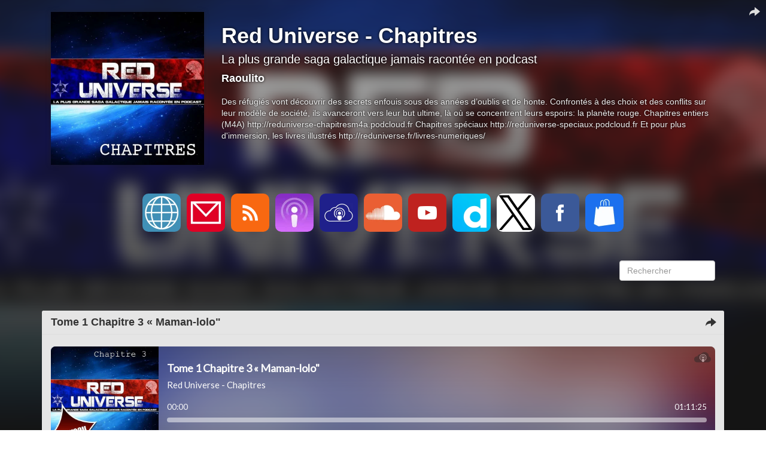

--- FILE ---
content_type: text/html; charset=utf-8
request_url: https://reduniverse-chapitres.lepodcast.fr/
body_size: 10377
content:
<!DOCTYPE html>
<html lang="fr" data-podCloud-phoenix-v="3.20.0-d5b636d95ea3b97ef7465038078f4056418e4c2d">
	<head>
		<title>Red Universe - Chapitres</title>
		<!--podCloud-phoenix v3.20.0-d5b636d95ea3b97ef7465038078f4056418e4c2d-->
		<!--[if lt IE 9]>
		<script src="http://html5shim.googlecode.com/svn/trunk/html5.js" type="text/javascript"></script>
		<![endif]-->
		<!--[if IE 7]>
		<link rel="stylesheet" media="screen" href="https://assets.podcloud.fr/assets/flat.video.ie7-e42d465ec392900b8062aad47bf0523a03f53e22e54067207565e6aa3cb6637e.css" />
		<![endif]-->
		<!--[if gte IE 9]>
		  <style type="text/css">
		    .gradient {
		       filter: none;
		    }
		  </style>
		<![endif]-->
		<!--[if IE]>
		<link rel="shortcut icon" type="image/x-icon" href="/favicon.ico" />
		<![endif]-->
		<link rel="icon" type="image/x-icon" href="/favicon.ico" />
		<link href="https://reduniverse-chapitres.lepodcast.fr/rss" rel="alternate" type="application/rss+xml" title="Red Universe - Chapitres" />

		<link rel="stylesheet" media="all" href="https://assets.podcloud.fr/assets/mini_site-ba917f31a24de143c7053ed8361579396b5fc6a922e2bc667b1bff5438503741.css" data-turbolinks-track="true" />
		<script src="https://assets.podcloud.fr/assets/mini_site-909384e651a45d2a70fa6da04fdf7e6ce43aebee85265ceb6bdfcb953acd2077.js" data-turbolinks-track="true"></script>
		<script type="text/javascript">
			var disqus_config = function () {
			  this.language = "fr";
			};

			$(function() {
			    if ($("#disqus_thread") && $("#disqus_thread").length > 0) {
					var dsq = document.createElement('script'); dsq.type = 'text/javascript'; dsq.async = true;
				    dsq.src = 'https://RedUniverse_Chapitres.disqus.com/embed.js';
				    (document.getElementsByTagName('head')[0] || document.getElementsByTagName('body')[0]).appendChild(dsq);
				}
			});
		</script>
		<meta name="csrf-param" content="authenticity_token" />
<meta name="csrf-token" content="5J581uhCmJIxTdNsOEysoJ7TQXLE84Uj4p0UaiDM3c9P2KziGrRzsfJOtBGTqOaJJg/bJfA7Q4j0ixs9ZcIWOw==" />
		<meta name="viewport" content="width=device-width, initial-scale=1.0, minimum-scale=1.0, maximum-scale=1.0, user-scalable=no">
		<meta property="og:title" content="Red Universe - Chapitres">
		<meta property="og:site_name" content="Red Universe - Chapitres">
		<meta name="twitter:title" content="Red Universe - Chapitres">
		<meta name="twitter:site" content="@podCloud">
		<meta name="twitter:domain" content="podCloud">
			<meta name="twitter:creator" content="@reduniverse1">

            <link rel="alternate"
        type="application/json+oembed"
        href="https://podcloud.fr/embed.json?url=https%3A%2F%2Fpodcloud.fr%2Fpodcast%2Freduniverse-chapitres"
        title="Red Uni... oEmbed configuration" />
  <link rel="alternate"
        type="text/xml+oembed"
        href="https://podcloud.fr/embed.xml?url=https%3A%2F%2Fpodcloud.fr%2Fpodcast%2Freduniverse-chapitres"
        title="Red Uni... oEmbed configuration" />
  <link rel="canonical" href="https://reduniverse-chapitres.lepodcast.fr/" />
  <meta property="og:description" content="La plus grande saga galactique jamais racontée en podcast - Des réfugiés vont découvrir des secrets enfouis sous des années d’oublis et de honte. Confrontés à des choix et des conflits sur leur mod...">
  <meta property="og:url" content="https://reduniverse-chapitres.lepodcast.fr/">
  <meta property="og:image" content="https://uploads.podcloud.fr/uploads/covers/42ad/2dc5/c3f3/673b/90d2/0c3c/acdb/b0b9/d646/d104/big_42ad2dc5c3f3673b90d20c3cacdbb0b9d646d104.jpg?version=1558853699&amp;">
  <meta property="og:image:secure_url" content="https://uploads.podcloud.fr/uploads/covers/42ad/2dc5/c3f3/673b/90d2/0c3c/acdb/b0b9/d646/d104/big_42ad2dc5c3f3673b90d20c3cacdbb0b9d646d104.jpg?version=1558853699&amp;">
  <meta property="og:type" content="video.episode">
  <meta property="og:video" content="https://podcloud.fr/podcast/reduniverse-chapitres/player">
  <meta property="og:video:width" content="675">
  <meta property="og:video:height" content="380">
  <meta property="og:video:type" content="text/html">

  <meta name="twitter:card" content="player">
  <meta name="twitter:description" content="La plus grande saga galactique jamais racontée en podcast - Des réfugiés vont découvrir des secrets enfouis sous des années d’oublis et de honte. Confrontés à des choix et des conflits sur leur mod...">
  <meta name="twitter:image" content="https://uploads.podcloud.fr/uploads/covers/42ad/2dc5/c3f3/673b/90d2/0c3c/acdb/b0b9/d646/d104/big_42ad2dc5c3f3673b90d20c3cacdbb0b9d646d104.jpg?version=1558853699&amp;">
  <meta name="twitter:player" content="https://podcloud.fr/podcast/reduniverse-chapitres/player">
  <meta name="twitter:player:width" content="300">
  <meta name="twitter:player:height" content="380">


		<meta property="fb:admins" content="100001065522665">
		<meta property="fb:app_id" content="281570228684899">
		<meta property="og:locale" content="fr_FR">
		<meta name="description" content="La plus grande saga galactique jamais racontée en podcast - Des réfugiés vont découvrir des secrets enfouis sous des années d’oublis et de honte. Confrontés à des choix et des conflits sur leur mod...">
        <script src="https://podcloud.fr/player-embed/helper.js"></script>
	</head>
	<body>
      <div id="cover-bg">
        <div id="cover-bg-img" style="background-image: url(https://uploads.podcloud.fr/uploads/covers/42ad/2dc5/c3f3/673b/90d2/0c3c/acdb/b0b9/d646/d104/42ad2dc5c3f3673b90d20c3cacdbb0b9d646d104.jpg?version=1558853699&amp;);">
        </div>
      </div>
		<div id="wrap">
		<div id="container" class="container yolo-width">
			<a data-action="share" data-title="Red Universe - Chapitres" data-feed="Raoulito" data-twitter="reduniverse1" data-url="https://reduniverse-chapitres.lepodcast.fr/" data-player-url="https://podcloud.fr/podcast/reduniverse-chapitres/player" data-feed-player="true" class="mini-site-share" href="#">
  <i class="glyphicon glyphicon-share-alt m-r-xs"></i>
</a><div class="container">
	<header class="row" id="header_row">
      <a href="https://reduniverse-chapitres.lepodcast.fr/">
        <div class="col-md-3" id="cover_col">
          <img data-default-src="https://assets.podcloud.fr/assets/fallback/medium_nocover-e5a91dd0041e0ce360f3db610815ce7e6b8d03146235090c1b0791fa555c474f.jpg" width="256" alt="Red Universe - Chapitres" src="https://uploads.podcloud.fr/uploads/covers/42ad/2dc5/c3f3/673b/90d2/0c3c/acdb/b0b9/d646/d104/medium_42ad2dc5c3f3673b90d20c3cacdbb0b9d646d104.jpg?version=1558853699&amp;" />
        </div>
</a>      <summary class="col-md-9" id="summary_col">
        <a href="https://reduniverse-chapitres.lepodcast.fr/"><h1>Red Universe - Chapitres</h1></a>
        <h2><small>La plus grande saga galactique jamais racontée en podcast</small></h2>
        <h4>Raoulito</h4>
        <p>
        Des réfugiés vont découvrir des secrets enfouis sous des années d’oublis et de honte. Confrontés à des choix et des conflits sur leur modèle de société, ils avanceront vers leur but ultime, là où se concentrent leurs espoirs: la planète rouge.

Chapitres entiers (M4A)  http://reduniverse-chapitresm4a.podcloud.fr
Chapitres spéciaux  http://reduniverse-speciaux.podcloud.fr
Et pour plus d&#39;immersion, les livres illustrés http://reduniverse.fr/livres-numeriques/

        </p>
        
      </summary>
	</header>
</div>
<div id="subscribe_row_container">
	<div id="subscribe_row" class="row subscribe_row">
	  <div>
	    <a target="_blank" href="https://reduniverse.fr"><img width="64" height="64" class="provider-image provider-website provider-website-64" alt="Site Web" title="Site Web" src="https://assets.podcloud.fr/assets/providers/website.64-6b1239ef34a181945ba99c838326003d3c6318d93be4e805de1e85d6a367ffd9.png" /></a>
      <a href="mailto:raoulito@podshows.fr?subject=%C3%80%20propos%20de%20Red%20Universe%20-%20Chapitres">
      <img width="64" height="64" class="provider-image provider-mail provider-mail-64" alt="Contact" title="Contact" src="https://assets.podcloud.fr/assets/providers/mail.64-9e8aff8130b38d80466b0676923d67d614dd8e8cf9a03a5bca11c5654abf1b5c.png" />
</a>      <a target="_blank" href="https://reduniverse-chapitres.lepodcast.fr/rss"><img width="64" height="64" class="provider-image provider-rss provider-rss-64" alt="Flux RSS" title="Flux RSS" src="https://assets.podcloud.fr/assets/providers/rss.64-8b576d8e103de5d2e23647628c02283ea5bd17dbea81bbf972cded7c18360652.png" /></a>
      <a target="_blank" href="https://podcasts.apple.com/fr/podcast/id350529041"><img width="64" height="64" class="provider-image provider-itunes provider-itunes-64" alt="iTunes" title="iTunes" src="https://assets.podcloud.fr/assets/providers/itunes.64-c6086ea7f8d87e6adb124792a268031fa19496d3c8001a5dd5d14d9e1b1db60b.png" /></a>
      
      
      <a target="_blank" href="https://podcloud.fr/podcast/reduniverse-chapitres"><img width="64" height="64" class="provider-image provider-podcloud provider-podcloud-64" alt="podCloud" title="podCloud" src="https://assets.podcloud.fr/assets/providers/podcloud.128-b5258c8a0973f9b68cc5ef8efc94ec75d3b772effce7e1900a97e152bef0d63c.png" /></a>
      <a target="_blank" href="https://soundcloud.com/reduniverse"><img width="64" height="64" class="provider-image provider-soundcloud provider-soundcloud-64" alt="SoundCloud" title="SoundCloud" src="https://assets.podcloud.fr/assets/providers/soundcloud.64-718777d1dae718c792bc1529482d6e26fe41292bf9e94dd86118c64a7e11825a.png" /></a>
      <a target="_blank" href="https://youtube.com/TheRedUniverse1"><img width="64" height="64" class="provider-image provider-youtube provider-youtube-64" alt="YouTube" title="YouTube" src="https://assets.podcloud.fr/assets/providers/youtube.64-283a4a35c74cf55d846d8d0f241cecba56c3cba459da2c06db788976a9279ff0.png" /></a>
      <a target="_blank" href="https://dailymotion.com/SagaAudioCompagnieOfficie"><img width="64" height="64" class="provider-image provider-dailymotion provider-dailymotion-64" alt="Dailymotion" title="Dailymotion" src="https://assets.podcloud.fr/assets/providers/dailymotion.128-813fb87edd250b955317612b87a7215b695d3d52dcc6a54ad4f4d674962dbc44.png" /></a>
      
      
      
      <a target="_blank" href="https://x.com/reduniverse1"><img width="64" height="64" class="provider-image provider-x provider-x-64" alt="X" title="X" src="https://assets.podcloud.fr/assets/providers/x.128-ad83c81dbd625cdce20fb0c889b3154c60ec04f77ba4b161b2b7db715f115963.png" /></a>
      <a target="_blank" href="https://facebook.com/pages/Red-Universe/155364844547242"><img width="64" height="64" class="provider-image provider-facebook provider-facebook-64" alt="Facebook" title="Facebook" src="https://assets.podcloud.fr/assets/providers/facebook.64-5631295c402af1a44a8f363bce893d696c14676276f635453b8c8ca5b4a36ec3.png" /></a>
      
      
      
      <a target="_blank" href="http://reduniverse.fr/livres-numeriques/"><img width="64" height="64" class="provider-image provider-shop provider-shop-64" alt="Boutique" title="Boutique" src="https://assets.podcloud.fr/assets/providers/shop.64-8d97e678f4d61fc450334fa66b39c8556abc5adce314afeec77448235a34468f.png" /></a>
	  </div>
	</div>
</div>

<div class="container">
	<div class="row" id="actions_row">
		<div class="col-md-2 pull-right">
			<form role="form" style="margin-top: 20px;" action="https://reduniverse-chapitres.lepodcast.fr/" accept-charset="UTF-8" method="get"><input name="utf8" type="hidden" value="&#x2713;" />
			  <fieldset>
				<div class="form-group">
					<input type="text" name="q" id="search" placeholder="Rechercher" class="form-control" />
				</div>
			  </fieldset>
</form>		</div>
	</div>
	<div class="row" id="items_row">
		<div id="items">
				<article class="panel panel-default has-media">
					<header class="panel-heading">
						<div class="now_playing">
							<img alt="En cours de lecture" src="https://assets.podcloud.fr/assets/minisite/now_playing-c9507fd6ca2cb827db4b32a35740b2f0b220295a6720eaeeef433209211c4ebd.gif" />
						</div>
						<h4 class="panel-title">
							<a href="https://reduniverse-chapitres.lepodcast.fr/tome-1-chapitre-3-maman-lolo-1">
								 Tome 1 Chapitre 3 « Maman-lolo&quot;
							</a>
						</h4>
                        <a data-action="share" data-title=" Tome 1 Chapitre 3 « Maman-lolo&quot;" data-feed="Red Universe - Chapitres" data-twitter="reduniverse1" data-item="6112cbc0cbab1900c67f0681" data-player-url="https://podcloud.fr/podcast/reduniverse-chapitres/episode/tome-1-chapitre-3-maman-lolo-1/player" data-url="https://reduniverse-chapitres.lepodcast.fr/tome-1-chapitre-3-maman-lolo-1" href="#">
                          <i class="hidden-progressing glyphicon glyphicon-share-alt m-r-xs"></i>
</a>					</header>
					<div id="item-6112cbc0cbab1900c67f0681">
						<div class="panel-body">
							<div class="row">
  <div class="col-xs-12 post-player">
        <div class="text-center">
        <iframe
          width="100%"
          height="200"
          src="https://podcloud.fr/podcast/reduniverse-chapitres/episode/tome-1-chapitre-3-maman-lolo-1/player"
          frameborder="0"
          allow="accelerometer; autoplay; encrypted-media; gyroscope; picture-in-picture; fullscreen"
        ></iframe>
        <a class="text-center download-link" role="button" rel="nofollow" target="_blank" href="https://stats.podcloud.fr/reduniverse-chapitres/tome-1-chapitre-3-maman-lolo-1/enclosure.2bc039468b16e041a4be34fd78ee5cca7ed6d65d4856b07780b20d1bfaaa6824.mp3?p=dl">
          <i class="fa fa-download" style="font-size: 28px; vertical-align: middle;"></i>
          Télécharger
          <small>
            ( 71 Mo )</small>
</a>    </div>

  </div>
  <div class="col-xs-12 post-content">
    <h1>Chapitre 3 &quot;Maman-lolo&quot;</h1>

<p>Retrouvez-nous sur  <a href="http://reduniverse.fr" target="_blank" rel="noopener noreferrer external">http://reduniverse.fr</a></p>

<p><em>Alors que les transporteurs de l&#39;Exode font escale sur la station de ravitaillement principale de MaterOne, quels sont donc ces nouveaux arrivants fraichement débarqués sur Maman-lolo ? Des exodés ? Non, des pirates, beaucoup trop de pirates...</em></p>

<hr>

<ul>
<li><p>Production : PodShows / Raoulito</p></li>
<li><p>Réalisation : Raoulito</p></li>
<li><p>Responsable écriture: Cléa Cassia</p></li>
<li><p>Montage : Raoulito</p></li>
<li><p>Dérushage : Coles / Guilitane / Gvillaume / Miiop</p></li>
<li><p>Acteurs :</p></li>
</ul>

<p>narration : Leto75<br>
Reda : 20Side<br>
RedaB : Moodstach<br>
Radouane : Mik180<br>
Phil goud : Lorendil<br>
Adénor : Coupie<br>
Pilote cargo : Icaryon<br>
Opérateur dock : Icaryon<br>
Fabio Ouli : MyEve<br>
Goujat #1 &amp; #2 : Leto75<br>
Aurora Benkana : Anya Krysten<br>
Momumba Arlington : Docteur Wolf<br>
J.F.Hill : Raoulito<br>
Général Décembre : Raoulito<br>
Princesse Azala : Elioza<br>
Philoas : Éric<br>
Politicien Junta : Arthur Milchior</p>

<ul>
<li><p>Thèmes musicaux :</p></li>
<li><p>Principaux : </p></li>
</ul>

<p>Thème &quot;Maman-lolo&quot; (V.G.)<br>
Tension (V.G.)</p>

<ul>
<li>Secondaires : </li>
</ul>

<p>Maman-lolo lent (V.G.)<br>
Le_blue_de_JFHill (Rafa96)<br>
L&#39;ombre Pirate (V.G.)<br>
Thème Fabio ouli (Pierre-louis Neron)<br>
Thème Junta (V.G.)<br>
Thème Conseil des commandants (Pierre-louis Neron)<br>
Thème Adénor &amp; Phil (Pierre-louis Neron)<br>
Introduction chapitre 1 (Reprise) (Pierre-louis Neron)</p>

<ul>
<li>Thèmes externes (musiques libres de droits) :</li>
</ul>

<p>Voices (Patrick Patrikios)<br>
Pale Rider Blues (Mini Vandals)<br>
Desert Brawl (Vans in Japan)</p>

<p>une production de l&#39;association podShows<br>
Merci à toute l&#39;équipe de RedUniverse.</p>

<p><img src="https://reduniverse.fr/files/2021/04/RUCH3-e1617528752975.jpg" alt="imageredU"></p>

  </div>
</div>

						</div>
						<footer class="panel-footer">
							<a target="_blank" class="pull-right" href="https://reduniverse-chapitres.lepodcast.fr/tome-1-chapitre-3-maman-lolo-1">
								<span class="glyphicon glyphicon-log-in"></span>
								Voir les commentaires
</a>							<h5 class="published_at_by">
								<small>
									Publié le
									<time datetime="2021-08-11 03:00:00">
										11/08/2021 à 03:00
									</time>
									par <span class="author">raoulito</span>
								</small>
							</h5>
						</footer>
					</div>
				</article>
				<article class="panel panel-default has-media">
					<header class="panel-heading">
						<div class="now_playing">
							<img alt="En cours de lecture" src="https://assets.podcloud.fr/assets/minisite/now_playing-c9507fd6ca2cb827db4b32a35740b2f0b220295a6720eaeeef433209211c4ebd.gif" />
						</div>
						<h4 class="panel-title">
							<a href="https://reduniverse-chapitres.lepodcast.fr/tome-1-chapitre-30-taqdis-conclusion">
								Tome 1 Chapitre 30 « Taqdis » - Conclusion
							</a>
						</h4>
                        <a data-action="share" data-title="Tome 1 Chapitre 30 « Taqdis » - Conclusion" data-feed="Red Universe - Chapitres" data-twitter="reduniverse1" data-item="5e19cb6f707bf80f729eb3bc" data-player-url="https://podcloud.fr/podcast/reduniverse-chapitres/episode/tome-1-chapitre-30-taqdis-conclusion/player" data-url="https://reduniverse-chapitres.lepodcast.fr/tome-1-chapitre-30-taqdis-conclusion" href="#">
                          <i class="hidden-progressing glyphicon glyphicon-share-alt m-r-xs"></i>
</a>					</header>
					<div id="item-5e19cb6f707bf80f729eb3bc">
						<div class="panel-body">
							<div class="row">
  <div class="col-xs-12 post-player">
        <div class="text-center">
        <iframe
          width="100%"
          height="200"
          src="https://podcloud.fr/podcast/reduniverse-chapitres/episode/tome-1-chapitre-30-taqdis-conclusion/player"
          frameborder="0"
          allow="accelerometer; autoplay; encrypted-media; gyroscope; picture-in-picture; fullscreen"
        ></iframe>
        <a class="text-center download-link" role="button" rel="nofollow" target="_blank" href="https://stats.podcloud.fr/reduniverse-chapitres/tome-1-chapitre-30-taqdis-conclusion/enclosure.fe5e9876821c556bb6ba8a3ee01e8fe7962d817f5a42196be2e06dbebf52aabb.mp3?p=dl">
          <i class="fa fa-download" style="font-size: 28px; vertical-align: middle;"></i>
          Télécharger
          <small>
            ( 66 Mo )</small>
</a>    </div>

  </div>
  <div class="col-xs-12 post-content">
    <ul>
<li>L’humanité déchirée affronte un même ennemi&nbsp;: Apres de terribles pertes, l’Exode a finalement pris le dessus grâce à l’arrivée inattendue de l&#39;Empereur de Ragnvald et sa puissante flotte. Alors que Fabio entre finalement dans la Passe de Magellone, de l’autre coté Ralato en appelle tant aux pouvoirs des Titans que ceux-ci réalisent leur plan&nbsp;: investir notre dimension.*</li>
</ul>

<hr>

<p>Episodes hebdomadaires: &nbsp;<a href="http://reduniverse.podcloud.fr" target="_blank" target="_blank" rel="noopener noreferrer external">http://reduniverse.podcloud.fr</a><br><div>Chapitres entiers indexés ( format M4A )&nbsp;<a href="http://reduniverse-chapitresM4A.podcloud.fr" target="_blank" target="_blank" rel="noopener noreferrer external">http://reduniverse-chapitresM4A.podcloud.fr</a></div><div>Et pour plus d&#39;immersion, les livres illustrés <a href="http://reduniverse.fr/livres-numeriques/" target="_blank" target="_blank" rel="noopener noreferrer external">http://reduniverse.fr/livres-numeriques/</a></div></p>

  </div>
</div>

						</div>
						<footer class="panel-footer">
							<a target="_blank" class="pull-right" href="https://reduniverse-chapitres.lepodcast.fr/tome-1-chapitre-30-taqdis-conclusion">
								<span class="glyphicon glyphicon-log-in"></span>
								Voir les commentaires
</a>							<h5 class="published_at_by">
								<small>
									Publié le
									<time datetime="2020-01-11 20:50:00">
										11/01/2020 à 20:50
									</time>
									par <span class="author">raoulito</span>
								</small>
							</h5>
						</footer>
					</div>
				</article>
				<article class="panel panel-default has-media">
					<header class="panel-heading">
						<div class="now_playing">
							<img alt="En cours de lecture" src="https://assets.podcloud.fr/assets/minisite/now_playing-c9507fd6ca2cb827db4b32a35740b2f0b220295a6720eaeeef433209211c4ebd.gif" />
						</div>
						<h4 class="panel-title">
							<a href="https://reduniverse-chapitres.lepodcast.fr/tome-1-chapitre-30-taqdis-acte-iii">
								Tome 1 Chapitre 30 « Taqdis » - Acte III
							</a>
						</h4>
                        <a data-action="share" data-title="Tome 1 Chapitre 30 « Taqdis » - Acte III" data-feed="Red Universe - Chapitres" data-twitter="reduniverse1" data-item="5e19cb41707bf80f609eb12c" data-player-url="https://podcloud.fr/podcast/reduniverse-chapitres/episode/tome-1-chapitre-30-taqdis-acte-iii/player" data-url="https://reduniverse-chapitres.lepodcast.fr/tome-1-chapitre-30-taqdis-acte-iii" href="#">
                          <i class="hidden-progressing glyphicon glyphicon-share-alt m-r-xs"></i>
</a>					</header>
					<div id="item-5e19cb41707bf80f609eb12c">
						<div class="panel-body">
							<div class="row">
  <div class="col-xs-12 post-player">
        <div class="text-center">
        <iframe
          width="100%"
          height="200"
          src="https://podcloud.fr/podcast/reduniverse-chapitres/episode/tome-1-chapitre-30-taqdis-acte-iii/player"
          frameborder="0"
          allow="accelerometer; autoplay; encrypted-media; gyroscope; picture-in-picture; fullscreen"
        ></iframe>
        <a class="text-center download-link" role="button" rel="nofollow" target="_blank" href="https://stats.podcloud.fr/reduniverse-chapitres/tome-1-chapitre-30-taqdis-acte-iii/enclosure.fc271fc9547bf7e430b202d6951c9fb7c81ecbbcc2a8b8e4977ce5305dde5976.mp3?p=dl">
          <i class="fa fa-download" style="font-size: 28px; vertical-align: middle;"></i>
          Télécharger
          <small>
            ( 150 Mo )</small>
</a>    </div>

  </div>
  <div class="col-xs-12 post-content">
    <ul>
<li>L’humanité déchirée affronte un même ennemi&nbsp;: Les Titans ont prit le contrôle de tout ceux doués de pouvoirs mentaux au-dela de la passe de magellone. Désormais manipulés telles des marionnettes, plus aucune vie ne compte sinon empêcher Fabio Ouli d’atteindre l’entrée de la Passe. Tandis que Décembre et ses chasseurs livrent un combat inégal, le Navire amiral Nalcoehual est pris d’assaut par Phil, Adénor, benkana, Choupa, Junta et tous les fidèles de l’Incomparable Trinité. Mais Loyal est désormais personnellement présent à bord et compte bien les repousser.*</li>
</ul>

<hr>

<p>Episodes hebdomadaires: &nbsp;<a href="http://reduniverse.podcloud.fr" target="_blank" target="_blank" rel="noopener noreferrer external">http://reduniverse.podcloud.fr</a><br><div>Chapitres entiers indexés ( format M4A )&nbsp;<a href="http://reduniverse-chapitresM4A.podcloud.fr" target="_blank" target="_blank" rel="noopener noreferrer external">http://reduniverse-chapitresM4A.podcloud.fr</a></div><div>Et pour plus d&#39;immersion, les livres illustrés <a href="http://reduniverse.fr/livres-numeriques/" target="_blank" target="_blank" rel="noopener noreferrer external">http://reduniverse.fr/livres-numeriques/</a></div></p>

  </div>
</div>

						</div>
						<footer class="panel-footer">
							<a target="_blank" class="pull-right" href="https://reduniverse-chapitres.lepodcast.fr/tome-1-chapitre-30-taqdis-acte-iii">
								<span class="glyphicon glyphicon-log-in"></span>
								Voir les commentaires
</a>							<h5 class="published_at_by">
								<small>
									Publié le
									<time datetime="2020-01-11 18:30:00">
										11/01/2020 à 18:30
									</time>
									par <span class="author">raoulito</span>
								</small>
							</h5>
						</footer>
					</div>
				</article>
				<article class="panel panel-default has-media">
					<header class="panel-heading">
						<div class="now_playing">
							<img alt="En cours de lecture" src="https://assets.podcloud.fr/assets/minisite/now_playing-c9507fd6ca2cb827db4b32a35740b2f0b220295a6720eaeeef433209211c4ebd.gif" />
						</div>
						<h4 class="panel-title">
							<a href="https://reduniverse-chapitres.lepodcast.fr/tome-1-chapitre-30-taqdis-acte-ii">
								Tome 1 Chapitre 30 « Taqdis » - Acte II
							</a>
						</h4>
                        <a data-action="share" data-title="Tome 1 Chapitre 30 « Taqdis » - Acte II" data-feed="Red Universe - Chapitres" data-twitter="reduniverse1" data-item="5e19cb40707bf801719eca82" data-player-url="https://podcloud.fr/podcast/reduniverse-chapitres/episode/tome-1-chapitre-30-taqdis-acte-ii/player" data-url="https://reduniverse-chapitres.lepodcast.fr/tome-1-chapitre-30-taqdis-acte-ii" href="#">
                          <i class="hidden-progressing glyphicon glyphicon-share-alt m-r-xs"></i>
</a>					</header>
					<div id="item-5e19cb40707bf801719eca82">
						<div class="panel-body">
							<div class="row">
  <div class="col-xs-12 post-player">
        <div class="text-center">
        <iframe
          width="100%"
          height="200"
          src="https://podcloud.fr/podcast/reduniverse-chapitres/episode/tome-1-chapitre-30-taqdis-acte-ii/player"
          frameborder="0"
          allow="accelerometer; autoplay; encrypted-media; gyroscope; picture-in-picture; fullscreen"
        ></iframe>
        <a class="text-center download-link" role="button" rel="nofollow" target="_blank" href="https://stats.podcloud.fr/reduniverse-chapitres/tome-1-chapitre-30-taqdis-acte-ii/enclosure.f086293dd3b20915820da4e3e46e8e9607d1dff563fd8ae2fdd366bac430be45.mp3?p=dl">
          <i class="fa fa-download" style="font-size: 28px; vertical-align: middle;"></i>
          Télécharger
          <small>
            ( 140 Mo )</small>
</a>    </div>

  </div>
  <div class="col-xs-12 post-content">
    <p><em>L’humanité déchirée affronte un même ennemi : La terrible Nalcoehuale Loxa a finalement autorisé la colonisation de l’espace humain à la suite de la destruction de l’empire de Ragnvald. Elle séquestre la Princesse Azala à bord du navire amiral de sa flotte, alors que la moitié de l’Exode se lance dans une mission folle&nbsp;: aider Fabio Ouli à fermer la passe de magellone. Pendant ce temps, Ralato Ouli, chancelier suprême et frère de Fabio, se lance à l’assaut de l’armée d’invasion nalcoehuale à la tête de tout ce que l’humanité possède comme appareil de guerre.</em></p>

<hr>

<p>Episodes hebdomadaires: &nbsp;<a href="http://reduniverse.podcloud.fr" target="_blank" target="_blank" rel="noopener noreferrer external">http://reduniverse.podcloud.fr</a><br><div>Chapitres entiers indexés ( format M4A )&nbsp;<a href="http://reduniverse-chapitresM4A.podcloud.fr" target="_blank" target="_blank" rel="noopener noreferrer external">http://reduniverse-chapitresM4A.podcloud.fr</a></div><div>Et pour plus d&#39;immersion, les livres illustrés <a href="http://reduniverse.fr/livres-numeriques/" target="_blank" target="_blank" rel="noopener noreferrer external">http://reduniverse.fr/livres-numeriques/</a></div></p>

  </div>
</div>

						</div>
						<footer class="panel-footer">
							<a target="_blank" class="pull-right" href="https://reduniverse-chapitres.lepodcast.fr/tome-1-chapitre-30-taqdis-acte-ii">
								<span class="glyphicon glyphicon-log-in"></span>
								Voir les commentaires
</a>							<h5 class="published_at_by">
								<small>
									Publié le
									<time datetime="2020-01-11 16:15:00">
										11/01/2020 à 16:15
									</time>
									par <span class="author">raoulito</span>
								</small>
							</h5>
						</footer>
					</div>
				</article>
				<article class="panel panel-default has-media">
					<header class="panel-heading">
						<div class="now_playing">
							<img alt="En cours de lecture" src="https://assets.podcloud.fr/assets/minisite/now_playing-c9507fd6ca2cb827db4b32a35740b2f0b220295a6720eaeeef433209211c4ebd.gif" />
						</div>
						<h4 class="panel-title">
							<a href="https://reduniverse-chapitres.lepodcast.fr/tome-1-chapitre-30-taqdis-acte-i">
								Tome 1 Chapitre 30 « Taqdis » - Acte I
							</a>
						</h4>
                        <a data-action="share" data-title="Tome 1 Chapitre 30 « Taqdis » - Acte I" data-feed="Red Universe - Chapitres" data-twitter="reduniverse1" data-item="5e19cb3e707bf801499ec509" data-player-url="https://podcloud.fr/podcast/reduniverse-chapitres/episode/tome-1-chapitre-30-taqdis-acte-i/player" data-url="https://reduniverse-chapitres.lepodcast.fr/tome-1-chapitre-30-taqdis-acte-i" href="#">
                          <i class="hidden-progressing glyphicon glyphicon-share-alt m-r-xs"></i>
</a>					</header>
					<div id="item-5e19cb3e707bf801499ec509">
						<div class="panel-body">
							<div class="row">
  <div class="col-xs-12 post-player">
        <div class="text-center">
        <iframe
          width="100%"
          height="200"
          src="https://podcloud.fr/podcast/reduniverse-chapitres/episode/tome-1-chapitre-30-taqdis-acte-i/player"
          frameborder="0"
          allow="accelerometer; autoplay; encrypted-media; gyroscope; picture-in-picture; fullscreen"
        ></iframe>
        <a class="text-center download-link" role="button" rel="nofollow" target="_blank" href="https://stats.podcloud.fr/reduniverse-chapitres/tome-1-chapitre-30-taqdis-acte-i/enclosure.4e388d9495dde66849615692cae604125e571695ca0cc7d366f9941c1077d3cc.mp3?p=dl">
          <i class="fa fa-download" style="font-size: 28px; vertical-align: middle;"></i>
          Télécharger
          <small>
            ( 110 Mo )</small>
</a>    </div>

  </div>
  <div class="col-xs-12 post-content">
    <p><em>L’humanité est déchirée : La terrible Nalcoehuale Loxa autorise finalement l’invasion et la colonisation de l’espace humain après la destruction de Monte-circeo, capitale de l’empire de Ragnvald. Elle séquestre la princesse Azala à bord du navire amiral de sa flotte dans le but de s’en faire une alliée, alors que l’Exode doit décider si oui ou non ils porteront secours aux humains</em></p>

<hr>

<p>Episodes hebdomadaires: &nbsp;<a href="http://reduniverse.podcloud.fr" target="_blank" target="_blank" rel="noopener noreferrer external">http://reduniverse.podcloud.fr</a><br><div>Chapitres entiers indexés ( format M4A )&nbsp;<a href="http://reduniverse-chapitresM4A.podcloud.fr" target="_blank" target="_blank" rel="noopener noreferrer external">http://reduniverse-chapitresM4A.podcloud.fr</a></div><div>Et pour plus d&#39;immersion, les livres illustrés <a href="http://reduniverse.fr/livres-numeriques/" target="_blank" target="_blank" rel="noopener noreferrer external">http://reduniverse.fr/livres-numeriques/</a></div></p>

  </div>
</div>

						</div>
						<footer class="panel-footer">
							<a target="_blank" class="pull-right" href="https://reduniverse-chapitres.lepodcast.fr/tome-1-chapitre-30-taqdis-acte-i">
								<span class="glyphicon glyphicon-log-in"></span>
								Voir les commentaires
</a>							<h5 class="published_at_by">
								<small>
									Publié le
									<time datetime="2020-01-11 14:18:00">
										11/01/2020 à 14:18
									</time>
									par <span class="author">raoulito</span>
								</small>
							</h5>
						</footer>
					</div>
				</article>
			<center><ul class="pagination">
  
      <li class="page active">
  <a href="/index.css.html">1</a>
</li>

      <li class="page">
  <a rel="next" href="/page/2">2</a>
</li>

      <li class="page">
  <a href="/page/3">3</a>
</li>

      <li class="page">
  <a href="/page/4">4</a>
</li>

      <li class="page">
  <a href="/page/5">5</a>
</li>

      <li class="page gap disabled"><a href="#" onclick="return false;">…</a></li>
  <li class="last next">
  <a href="/page/7"><span class='glyphicon glyphicon-fast-forward small'></span></a>
</li>

</ul>
</center>
		</div>
	</div>
</div>

		</div>
		</div>
		<div id="footer">
			<div class="row text-center">
				<div class="col-md-12">
					
				</div>
			</div>
			<div class="row text-center">
				<div class="col-md-12">
					&copy; Red Universe
					&nbsp;-&nbsp;<a href="mailto:raoulito@podshows.fr?subject=Red%20Universe%20-%20Chapitres">Contact</a>
				</div>
			</div>
			<div class="row text-center">
				<div class="col-md-12">
					Propulsé par <a target="_blank" href="https://podcloud.fr/">podCloud</a>
				</div>
			</div>
		</div>
    <script id="export_media_modal" type="x-tmpl-mustache">
  <div id="{{random_id}}" class="modal export_media_modal fade" tabindex="-1" role="dialog" aria-labelledby="exportMediaLabel" aria-hidden="true">
    <div class="modal-dialog modal-lg">
      <div class="modal-content">
          <div class="modal-header">
            <button type="button" class="close" data-dismiss="modal" aria-hidden="true">×</button>
            <h4 class="modal-title" id="exportMediaLabel">Intégrer un lecteur</h4>
          </div>
          <div class="modal-body">
            <div class="text-center">
              <div class="btn-group m-b-md" role="group" data-toggle="buttons" aria-label="Type de lecteur">
                <label class="btn btn-default active">
                  <input type="radio" name="player-type" id="player-type-magic" onchange="switchPlayerType()" data-tab="#magic">
                  Magique
                </label>
                <label class="btn btn-default">
                  <input type="radio" name="player-type" id="player-type-portrait"  onchange="switchPlayerType()" data-tab="#portrait">
                  Portrait
                </label>
                <label class="btn btn-default">
                  <input type="radio" name="player-type" id="player-type-horizontal"  onchange="switchPlayerType()" data-tab="#horizontal">
                  Horizontal
                </label>
              </div>
            </div>
            {{#list_player}}
            <div class="help-block wrapper">
              <span class="text-danger font-bold">La playlist doit être publique, sinon le lecteur ne s'affichera pas&nbsp;!</span><br>
              Le lecteur affiche tous les épisodes publiés non privés.
            </div>
            {{/list_player}}
            {{#feed_player}}
            <div class="help-block wrapper">
              Le lecteur affiche automatiquement le dernier épisode publié, et inclut la liste des autres épisodes.
            </div>
            {{/feed_player}}
            <div class="tab-content">
              <div class="tab-pane padder m-t-md active" id="magic">
                <img src="https://assets.podcloud.fr/assets/player-embed/magic-6d69dca11b99ae3a9b4aea9bb8d846505def71f770100cd1743aa87368e33122.png" alt="Magic" />
                <div class="help-block wrapper">
                  Le lecteur passe automatiquement en mode portrait ou horizontal selon la place disponible.
                </div>
                <pre class="well embed-code" onclick="selectText(this)">&lt;script src="https://podcloud.fr/player-embed/helper.js"&gt;&lt;/script&gt;
&lt;iframe width="100%" height="{{magic_player_height}}" src="{{player_url}}" frameborder="0" allow="accelerometer; autoplay; encrypted-media; gyroscope; picture-in-picture; fullscreen"&gt;&lt;/iframe&gt;</pre>
              </div>
              <div class="tab-pane padder m-t-md" id="portrait">
                <img src="https://assets.podcloud.fr/assets/player-embed/portrait-1bd1d4f24718ef25c66d5146266d06b4a8140dc583ed1493cb8af14f3676cd53.png" alt="Portrait" />
                <div class="help-block wrapper">
                  Le lecteur restera en mode portrait.
                </div>
                <pre class="well embed-code" onclick="selectText(this)">&lt;center&gt;&lt;iframe width="300" height="400" src="{{player_url}}/fixed-size" frameborder="0" allow="accelerometer; autoplay; encrypted-media; gyroscope; picture-in-picture; fullscreen"&gt;&lt;/iframe&gt;&lt;center&gt;</pre>
              </div>
              <div class="tab-pane padder m-t-md" id="horizontal">
                <img src="https://assets.podcloud.fr/assets/player-embed/horizontal-841c882b36a2ec6befee24dca54c97a39ddc945e9ce2aad83a32c6c8ab46a3db.png" alt="Horizontal" />
                <div class="help-block wrapper">
                  Le lecteur restera en mode horizontal.
                </div>
                <pre class="well embed-code" onclick="selectText(this)">&lt;iframe width="100%" height="{{horizontal_player_height}}" src="{{player_url}}/fixed-size" frameborder="0" allow="accelerometer; autoplay; encrypted-media; gyroscope; picture-in-picture; fullscreen"&gt;&lt;/iframe&gt;</pre>
              </div>
              <div class="help-block small">
                <i class="fa fa-question-circle" style="font-size: 15px; vertical-align: top;"></i>
                <a href="https://aide.podcloud.fr/question/integrer-un-lecteur-de-podcast-sur-mon-site/" target="_blank">Tout savoir sur les lecteurs podCloud</a>
              </div>
            </div>
            <div class="text-right m-t-sm">
              <button type="button" class="btn btn-primary" data-dismiss="modal">
                Fermer
              </button>
            </div>
          </div>
      </div>
    </div>
  </div>
</script>
<script>
  function switchPlayerType(e) {
      var tabname = document.querySelector(
          "input[name='player-type']:checked"
        ).dataset.tab;
      var tab = $(tabname);
      tab.parents(".tab-content").find('.tab-pane').hide()
      tab.show();
    }

    window.showPlayerModal = debounce(function(player_url, feed_player, list_player) {
      var template = document.getElementById('export_media_modal').innerHTML;

      var random_id = "export_media_modal_"+(+(new Date()))+(Math.ceil(Math.random()*new Date()));
      var player_url = player_url.replace(/([\/]+)/g, "/").replace(/\/$/, "").replace(/^http(s?):\/([^/])/, "http$1://$2")

      var has_list = !!feed_player || !!list_player;

      $("body").append(Mustache.render(template, {
          random_id: random_id,
          player_url: player_url,
          feed_player: !!feed_player,
          list_player: !!list_player,
          magic_player_height: has_list ? 380 : 320,
          horizontal_player_height: has_list ? 380 : 200,
      }));

      $("#"+random_id).on('hidden.bs.modal', function() {
          $(this).remove()
      });

      var show = function() { $("#"+random_id).modal('show'); };
      var modals = $(".export_media_modal:visible, .share_modal:visible");
      if(modals.length) {
        modals.modal("hide").on("hidden.bs.modal", debounce(show, 100));
      } else {
        show();
      }
    }, 100);

    window.bindExportPlayerBtns = function() {
      $("[data-action='export-player']:not(.binded)").each(function() {
          $(this).addClass("binded");
          $(this).on("click", debounce(function() {
              showPlayerModal($(this).data("player-url"), $(this).data("feed-player") !== undefined, $(this).data("list-player") !== undefined)
              return false;
          }, 200));
      });
    }

    $(document).on('shown.bs.modal', bindExportPlayerBtns);
    bindExportPlayerBtns();
    $(document).on("pjax:complete", function() { bindExportPlayerBtns() });
    $(document).on("pjax:popstate", function() { bindExportPlayerBtns() });
</script>

    <script id="share_modal" type="x-tmpl-mustache">
  <div id="{{random_id}}" class="modal share_modal fade" tabindex="-1" role="dialog" aria-labelledby="exportMediaLabel" aria-hidden="true">
    <div class="modal-dialog">
      <div class="modal-content">
          <div class="modal-header">
            <button type="button" class="close" data-dismiss="modal" aria-hidden="true">×</button>
            <h4 class="modal-title" id="exportMediaLabel">Partager</h4>
          </div>
          <div class="modal-body">
            {{#scheduled_warning}}
            <div class="help-block small text-justify m-b-sm">
              <strong>Attention : les liens ne fonctionneront pas avant la date de publication de l'épisode.</strong>
            </div>
            {{/scheduled_warning}}
            <div class="services">
              {{#open_button}}
              <a href="{{share_url}}" target="_blank" class="btn btn-default text-xs text-center" data-dismiss-after="modal" data-service="OpenLink">
                <i class="font-bold fa text-xxl fa-external-link m-t-xs"></i><br>
                Ouvrir
              </a>
              {{/open_button}}
              {{#player_url}}
              <a href="#" class="btn btn-default" data-action="export-player" data-player-url="{{player_url}}" {{#feed_player}}data-feed-player{{/feed_player}} data-dismiss-after="modal" style="width: 64px; height: 64px; padding: 10px 0; text-align: center; font-size: 13px; " data-service="Embed">
                <div class="text-lg font-bold">&lt;/&gt;</div>
                Intégrer
              </a>
              {{/player_url}}
              <a href="{{{twitter_share_url}}}" rel="noopener nofollow noreferrer" target="_blank" data-dismiss-after="modal" data-service="Twitter">
                <img width="64" height="64" class="provider-image provider-x provider-x-64" alt="X" title="X" src="https://assets.podcloud.fr/assets/providers/x.128-ad83c81dbd625cdce20fb0c889b3154c60ec04f77ba4b161b2b7db715f115963.png" />
              </a>
              <a href="{{{facebook_share_url}}}" rel="noopener nofollow noreferrer"  target="_blank" data-dismiss-after="modal" data-service="Facebook">
                <img width="64" height="64" class="provider-image provider-facebook provider-facebook-64" alt="Facebook" title="Facebook" src="https://assets.podcloud.fr/assets/providers/facebook.64-5631295c402af1a44a8f363bce893d696c14676276f635453b8c8ca5b4a36ec3.png" />
              </a>
              <a href="{{{email_share_url}}}"  rel="noopener nofollow noreferrer" target="_blank" data-dismiss-after="modal" data-service="Email">
                <img width="64" height="64" class="provider-image provider-mail provider-mail-64" alt="Email" title="Email" src="https://assets.podcloud.fr/assets/providers/mail.64-9e8aff8130b38d80466b0676923d67d614dd8e8cf9a03a5bca11c5654abf1b5c.png" />
              </a>
              <a href="{{{linkedin_share_url}}}" rel="noopener nofollow noreferrer" target="_blank" data-dismiss-after="modal" data-service="LinkedIn">
                <img width="64" height="64" class="provider-image provider-linkedin provider-linkedin-64" alt="LinkedIn" title="LinkedIn" src="https://assets.podcloud.fr/assets/providers/linkedin.64-75c0f48ad28f14bb0864916069c6a952cbf7fb24e81667b2424470742b0fb11a.png" />
              </a>
              <a href="{{{pinterest_share_url}}}" rel="noopener nofollow noreferrer" target="_blank" data-dismiss-after="modal" data-service="Pinterest">
                <img width="64" height="64" class="provider-image provider-pinterest provider-pinterest-64" alt="Pinterest" title="Pinterest" src="https://assets.podcloud.fr/assets/providers/pinterest.64-49b34986b2dfc27fb3ee722b4be1fe67e33b6039fa3742869147a90b1f4e27cb.png" />
              </a>
            </div>
            <hr>
            <div class="share_url_box">
              <input type="url" readonly value="{{share_url}}" id="{{random_id}}_share_url">
              <button onClick="copyShareUrl('#{{random_id}}_share_url')">COPIER</button>
            </div>
          </div>
      </div>
    </div>
  </div>
</script>
<script>
  window.copyShareUrl = function(id) {
    document.querySelector(id).select();
    document.execCommand("copy");
  }

  window.showShareModal = debounce(function(data) {

    data.title = (data.title || "").trim();

    var title = ((data.title.length ? data.title + " - " : "") + data.feed).trim();

    var userAgent = window.navigator.userAgent.toLowerCase(),
      macosPlatforms = /(macintosh|macintel|macppc|mac68k|macos)/i,
      windowsPlatforms = /(win32|win64|windows|wince)/i,
      iosPlatforms = /(iphone|ipad|ipod)/i,
      os = null;

    if (macosPlatforms.test(userAgent)) {
      os = "macos";
    } else if (iosPlatforms.test(userAgent)) {
      os = "ios";
    } else if (windowsPlatforms.test(userAgent)) {
      os = "windows";
    } else if (/android/.test(userAgent)) {
      os = "android";
    } else if (!os && /linux/.test(userAgent)) {
      os = "linux";
    }

    if(navigator.share && os !== "windows" && os !== "linux" && os !== "macos") {
      return navigator.share({
        text: title,
        url: data.url
      });
    }

    var MAX_SHORTTITLE_LENGTH = 125;
    var short_title = (data.title.length > MAX_SHORTTITLE_LENGTH+3 ? (data.title.substring(0, MAX_SHORTTITLE_LENGTH)+"...") : data.title)

    var MAX_SHORTFEED_LENGTH = 40;
    var short_feed = (data.feed.length > MAX_SHORTFEED_LENGTH+3 ? (data.feed.substring(0, MAX_SHORTFEED_LENGTH)+"...") : data.feed)


    var template = document.getElementById('share_modal').innerHTML;

    var random_id = "share_modal_"+(+(new Date()))+(Math.ceil(Math.random()*new Date()));
    var player_url = data.playerUrl ? data.playerUrl.replace(/([\/]+)/g, "/").replace(/\/$/, "").replace(/^http(s?):\/([^/])/, "http$1://$2") : null;

    var vars = {};

    vars.random_id = random_id;
    vars.feed_player = data.feedPlayer;
    vars.player_url = player_url;
    vars.twitter_share_url = "https://x.com/intent/post";
    vars.twitter_share_url += "?url=" + encodeURIComponent(data.url);
    vars.twitter_share_url += "&text=" + encodeURIComponent((short_title.length ? short_title + " - " : "") + (data.twitter ? ("@"+data.twitter) : short_feed));
    vars.twitter_share_url += "&via=podCloud";

    vars.facebook_share_url = "http://www.facebook.com/sharer.php?u="+encodeURIComponent(data.url);
    vars.email_share_url = "mailto:?body="+encodeURIComponent(title + "\n" + data.url)+"&subject="+encodeURIComponent(title);
    vars.linkedin_share_url = "https://www.linkedin.com/sharing/share-offsite/?url="+encodeURIComponent(data.url);
    vars.pinterest_share_url = "http://pinterest.com/pin/create/button/?url="+encodeURIComponent(data.url);
    vars.share_url = data.url;
    vars.open_button = data.open;
    vars.scheduled_warning = data.scheduledWarning;

    $("body").append(Mustache.render(template, vars));

    $("#"+random_id).on('hidden.bs.modal', function() {
        $(this).remove()
    });
    $("#"+random_id).find("[data-dismiss-after=modal]").click(function() {
      $("#"+random_id).modal('hide');

      return ($(this).attr("href") !== "#");
    })

    var show = function() { $("#"+random_id).modal('show'); };
    var modals = $(".export_media_modal:visible, .share_modal:visible");
    if(modals.length) {
      modals.modal("hide").on("hidden.bs.modal", debounce(show, 100));
    } else {
      show();
    }
  }, 100);

  window.bindShareBtns = function() {
    $("[data-action='share']:not(.binded)").each(function() {
      $(this).addClass("binded");
      $(this).on("click", function() {
        showShareModal($(this).data())
        return false;
      });
    });
  }

  bindShareBtns();
  $(document).on("pjax:complete", function() { bindShareBtns() });
  $(document).on("pjax:popstate", function() { bindShareBtns() });
</script>

	</body>
</html>


--- FILE ---
content_type: text/html; charset=utf-8
request_url: https://podcloud.fr/podcast/reduniverse-chapitres/episode/tome-1-chapitre-3-maman-lolo-1/player
body_size: 1799
content:
<!doctype html><html lang="fr"><head><meta charset="utf-8"/><meta name="viewport" content="width=device-width,initial-scale=1"/><title> Tome 1 Chapitre 3 « Maman-lolo&quot; - Red Universe - Chapitres</title>
<meta name="description" content=" Chapitre 3 &quot;Maman-lolo&quot; 

 Retrouvez-nous sur  http://reduniverse.fr 

 Alors que les transporteurs de l&#39;Exode font escale sur la station de ravitaillement principale de MaterOne, quels sont donc ..." />
<meta property="og:title" content=" Tome 1 Chapitre 3 « Maman-lolo&quot; - Red Universe - Chapitres" />
<meta property="og:description" content="Le podcast, simplement. Découvrir, écouter, créer un podcast facilement, gratuitement et sans publicité. L&#39;hébergement de podcast pas cher créé par des podcasteurs. Le catalogue de référence du podcast indépendant francophone." />
<meta property="og:url" content="https://podcloud.fr/podcast/reduniverse-chapitres/episode/tome-1-chapitre-3-maman-lolo-1" />
<meta property="og:video" content="https://podcloud.fr/podcast/reduniverse-chapitres/episode/tome-1-chapitre-3-maman-lolo-1/player" />
<meta property="og:video:secure_url" content="https://podcloud.fr/podcast/reduniverse-chapitres/episode/tome-1-chapitre-3-maman-lolo-1/player" />
<meta property="og:image" content="https://uploads.podcloud.fr/uploads/covers/f995/b703/cda3/a2f6/6709/c456/0748/f535/17d6/c192/f995b703cda3a2f66709c4560748f53517d6c192.jpg?version=1628622071&amp;" />
<meta property="og:image:secure_url" content="https://uploads.podcloud.fr/uploads/covers/f995/b703/cda3/a2f6/6709/c456/0748/f535/17d6/c192/f995b703cda3a2f66709c4560748f53517d6c192.jpg?version=1628622071&amp;" />
<meta property="podcloud:item_id" content="6112cbc0cbab1900c67f0681" />
<meta property="podcloud:player" content="guid:6112cbc0cbab1900c67f0681" />
<meta name="twitter:title" content=" Tome 1 Chapitre 3 « Maman-lolo&quot; - Red Universe - Chapitres" />
<meta name="twitter:description" content="Le podcast, simplement. Découvrir, écouter, créer un podcast facilement, gratuitement et sans publicité. L&#39;hébergement de podcast pas cher créé par des podcasteurs. Le catalogue de référence du podcast indépendant francophone." />
<meta name="twitter:player" content="https://podcloud.fr/podcast/reduniverse-chapitres/episode/tome-1-chapitre-3-maman-lolo-1/player" />
<meta name="twitter:image" content="https://uploads.podcloud.fr/uploads/covers/f995/b703/cda3/a2f6/6709/c456/0748/f535/17d6/c192/f995b703cda3a2f66709c4560748f53517d6c192.jpg?version=1628622071&amp;" />
      <link rel="canonical"
            href="https://podcloud.fr/podcast/reduniverse-chapitres/episode/tome-1-chapitre-3-maman-lolo-1" />
<link href="/player-embed/static/css/2.52d8ad9d.chunk.css" rel="stylesheet"><link href="/player-embed/static/css/main.959bccac.chunk.css" rel="stylesheet"></head><body><noscript>Vous avez besoin de Javascript pour afficher ce contenu</noscript><div id="root"></div><script>!function(e){function r(r){for(var n,a,i=r[0],c=r[1],l=r[2],f=0,s=[];f<i.length;f++)a=i[f],Object.prototype.hasOwnProperty.call(o,a)&&o[a]&&s.push(o[a][0]),o[a]=0;for(n in c)Object.prototype.hasOwnProperty.call(c,n)&&(e[n]=c[n]);for(p&&p(r);s.length;)s.shift()();return u.push.apply(u,l||[]),t()}function t(){for(var e,r=0;r<u.length;r++){for(var t=u[r],n=!0,i=1;i<t.length;i++){var c=t[i];0!==o[c]&&(n=!1)}n&&(u.splice(r--,1),e=a(a.s=t[0]))}return e}var n={},o={1:0},u=[];function a(r){if(n[r])return n[r].exports;var t=n[r]={i:r,l:!1,exports:{}};return e[r].call(t.exports,t,t.exports,a),t.l=!0,t.exports}a.e=function(e){var r=[],t=o[e];if(0!==t)if(t)r.push(t[2]);else{var n=new Promise((function(r,n){t=o[e]=[r,n]}));r.push(t[2]=n);var u,i=document.createElement("script");i.charset="utf-8",i.timeout=120,a.nc&&i.setAttribute("nonce",a.nc),i.src=function(e){return a.p+"static/js/"+({}[e]||e)+"."+{3:"42ef22ae"}[e]+".chunk.js"}(e);var c=new Error;u=function(r){i.onerror=i.onload=null,clearTimeout(l);var t=o[e];if(0!==t){if(t){var n=r&&("load"===r.type?"missing":r.type),u=r&&r.target&&r.target.src;c.message="Loading chunk "+e+" failed.\n("+n+": "+u+")",c.name="ChunkLoadError",c.type=n,c.request=u,t[1](c)}o[e]=void 0}};var l=setTimeout((function(){u({type:"timeout",target:i})}),12e4);i.onerror=i.onload=u,document.head.appendChild(i)}return Promise.all(r)},a.m=e,a.c=n,a.d=function(e,r,t){a.o(e,r)||Object.defineProperty(e,r,{enumerable:!0,get:t})},a.r=function(e){"undefined"!=typeof Symbol&&Symbol.toStringTag&&Object.defineProperty(e,Symbol.toStringTag,{value:"Module"}),Object.defineProperty(e,"__esModule",{value:!0})},a.t=function(e,r){if(1&r&&(e=a(e)),8&r)return e;if(4&r&&"object"==typeof e&&e&&e.__esModule)return e;var t=Object.create(null);if(a.r(t),Object.defineProperty(t,"default",{enumerable:!0,value:e}),2&r&&"string"!=typeof e)for(var n in e)a.d(t,n,function(r){return e[r]}.bind(null,n));return t},a.n=function(e){var r=e&&e.__esModule?function(){return e.default}:function(){return e};return a.d(r,"a",r),r},a.o=function(e,r){return Object.prototype.hasOwnProperty.call(e,r)},a.p="/player-embed/",a.oe=function(e){throw console.error(e),e};var i=this["webpackJsonppodcloud-player"]=this["webpackJsonppodcloud-player"]||[],c=i.push.bind(i);i.push=r,i=i.slice();for(var l=0;l<i.length;l++)r(i[l]);var p=c;t()}([])</script><script src="/player-embed/static/js/2.530a469e.chunk.js"></script><script src="/player-embed/static/js/main.1d720f83.chunk.js"></script><script>(function(){function c(){var b=a.contentDocument||a.contentWindow.document;if(b){var d=b.createElement('script');d.innerHTML="window.__CF$cv$params={r:'9c1c13152edb612b',t:'MTc2OTA1MzY5NA=='};var a=document.createElement('script');a.src='/cdn-cgi/challenge-platform/scripts/jsd/main.js';document.getElementsByTagName('head')[0].appendChild(a);";b.getElementsByTagName('head')[0].appendChild(d)}}if(document.body){var a=document.createElement('iframe');a.height=1;a.width=1;a.style.position='absolute';a.style.top=0;a.style.left=0;a.style.border='none';a.style.visibility='hidden';document.body.appendChild(a);if('loading'!==document.readyState)c();else if(window.addEventListener)document.addEventListener('DOMContentLoaded',c);else{var e=document.onreadystatechange||function(){};document.onreadystatechange=function(b){e(b);'loading'!==document.readyState&&(document.onreadystatechange=e,c())}}}})();</script></body></html>

--- FILE ---
content_type: text/html; charset=utf-8
request_url: https://podcloud.fr/podcast/reduniverse-chapitres/episode/tome-1-chapitre-30-taqdis-conclusion/player
body_size: 2019
content:
<!doctype html><html lang="fr"><head><meta charset="utf-8"/><meta name="viewport" content="width=device-width,initial-scale=1"/><title>Tome 1 Chapitre 30 « Taqdis » - Conclusion - Red Universe - Chapitres</title>
<meta name="description" content=" 
 L’humanité déchirée affronte un même ennemi&amp;nbsp;: Apres de terribles pertes, l’Exode a finalement pris le dessus grâce à l’arrivée inattendue de l&#39;Empereur de Ragnvald et sa puissante flotte. A..." />
<meta property="og:title" content="Tome 1 Chapitre 30 « Taqdis » - Conclusion - Red Universe - Chapitres" />
<meta property="og:description" content="Le podcast, simplement. Découvrir, écouter, créer un podcast facilement, gratuitement et sans publicité. L&#39;hébergement de podcast pas cher créé par des podcasteurs. Le catalogue de référence du podcast indépendant francophone." />
<meta property="og:url" content="https://podcloud.fr/podcast/reduniverse-chapitres/episode/tome-1-chapitre-30-taqdis-conclusion" />
<meta property="og:video" content="https://podcloud.fr/podcast/reduniverse-chapitres/episode/tome-1-chapitre-30-taqdis-conclusion/player" />
<meta property="og:video:secure_url" content="https://podcloud.fr/podcast/reduniverse-chapitres/episode/tome-1-chapitre-30-taqdis-conclusion/player" />
<meta property="og:image" content="https://uploads.podcloud.fr/uploads/covers/da01/290b/6ec7/7016/032a/6356/3623/d729/fcd1/0cbd/da01290b6ec77016032a63563623d729fcd10cbd.jpg?version=1578998266&amp;" />
<meta property="og:image:secure_url" content="https://uploads.podcloud.fr/uploads/covers/da01/290b/6ec7/7016/032a/6356/3623/d729/fcd1/0cbd/da01290b6ec77016032a63563623d729fcd10cbd.jpg?version=1578998266&amp;" />
<meta property="podcloud:item_id" content="5e19cb6f707bf80f729eb3bc" />
<meta property="podcloud:player" content="guid:5e19cb6f707bf80f729eb3bc" />
<meta name="twitter:title" content="Tome 1 Chapitre 30 « Taqdis » - Conclusion - Red Universe - Chapitres" />
<meta name="twitter:description" content="Le podcast, simplement. Découvrir, écouter, créer un podcast facilement, gratuitement et sans publicité. L&#39;hébergement de podcast pas cher créé par des podcasteurs. Le catalogue de référence du podcast indépendant francophone." />
<meta name="twitter:player" content="https://podcloud.fr/podcast/reduniverse-chapitres/episode/tome-1-chapitre-30-taqdis-conclusion/player" />
<meta name="twitter:image" content="https://uploads.podcloud.fr/uploads/covers/da01/290b/6ec7/7016/032a/6356/3623/d729/fcd1/0cbd/da01290b6ec77016032a63563623d729fcd10cbd.jpg?version=1578998266&amp;" />
      <link rel="canonical"
            href="https://podcloud.fr/podcast/reduniverse-chapitres/episode/tome-1-chapitre-30-taqdis-conclusion" />
<link href="/player-embed/static/css/2.52d8ad9d.chunk.css" rel="stylesheet"><link href="/player-embed/static/css/main.959bccac.chunk.css" rel="stylesheet"></head><body><noscript>Vous avez besoin de Javascript pour afficher ce contenu</noscript><div id="root"></div><script>!function(e){function r(r){for(var n,a,i=r[0],c=r[1],l=r[2],f=0,s=[];f<i.length;f++)a=i[f],Object.prototype.hasOwnProperty.call(o,a)&&o[a]&&s.push(o[a][0]),o[a]=0;for(n in c)Object.prototype.hasOwnProperty.call(c,n)&&(e[n]=c[n]);for(p&&p(r);s.length;)s.shift()();return u.push.apply(u,l||[]),t()}function t(){for(var e,r=0;r<u.length;r++){for(var t=u[r],n=!0,i=1;i<t.length;i++){var c=t[i];0!==o[c]&&(n=!1)}n&&(u.splice(r--,1),e=a(a.s=t[0]))}return e}var n={},o={1:0},u=[];function a(r){if(n[r])return n[r].exports;var t=n[r]={i:r,l:!1,exports:{}};return e[r].call(t.exports,t,t.exports,a),t.l=!0,t.exports}a.e=function(e){var r=[],t=o[e];if(0!==t)if(t)r.push(t[2]);else{var n=new Promise((function(r,n){t=o[e]=[r,n]}));r.push(t[2]=n);var u,i=document.createElement("script");i.charset="utf-8",i.timeout=120,a.nc&&i.setAttribute("nonce",a.nc),i.src=function(e){return a.p+"static/js/"+({}[e]||e)+"."+{3:"42ef22ae"}[e]+".chunk.js"}(e);var c=new Error;u=function(r){i.onerror=i.onload=null,clearTimeout(l);var t=o[e];if(0!==t){if(t){var n=r&&("load"===r.type?"missing":r.type),u=r&&r.target&&r.target.src;c.message="Loading chunk "+e+" failed.\n("+n+": "+u+")",c.name="ChunkLoadError",c.type=n,c.request=u,t[1](c)}o[e]=void 0}};var l=setTimeout((function(){u({type:"timeout",target:i})}),12e4);i.onerror=i.onload=u,document.head.appendChild(i)}return Promise.all(r)},a.m=e,a.c=n,a.d=function(e,r,t){a.o(e,r)||Object.defineProperty(e,r,{enumerable:!0,get:t})},a.r=function(e){"undefined"!=typeof Symbol&&Symbol.toStringTag&&Object.defineProperty(e,Symbol.toStringTag,{value:"Module"}),Object.defineProperty(e,"__esModule",{value:!0})},a.t=function(e,r){if(1&r&&(e=a(e)),8&r)return e;if(4&r&&"object"==typeof e&&e&&e.__esModule)return e;var t=Object.create(null);if(a.r(t),Object.defineProperty(t,"default",{enumerable:!0,value:e}),2&r&&"string"!=typeof e)for(var n in e)a.d(t,n,function(r){return e[r]}.bind(null,n));return t},a.n=function(e){var r=e&&e.__esModule?function(){return e.default}:function(){return e};return a.d(r,"a",r),r},a.o=function(e,r){return Object.prototype.hasOwnProperty.call(e,r)},a.p="/player-embed/",a.oe=function(e){throw console.error(e),e};var i=this["webpackJsonppodcloud-player"]=this["webpackJsonppodcloud-player"]||[],c=i.push.bind(i);i.push=r,i=i.slice();for(var l=0;l<i.length;l++)r(i[l]);var p=c;t()}([])</script><script src="/player-embed/static/js/2.530a469e.chunk.js"></script><script src="/player-embed/static/js/main.1d720f83.chunk.js"></script><script>(function(){function c(){var b=a.contentDocument||a.contentWindow.document;if(b){var d=b.createElement('script');d.innerHTML="window.__CF$cv$params={r:'9c1c13152edd612b',t:'MTc2OTA1MzY5NA=='};var a=document.createElement('script');a.src='/cdn-cgi/challenge-platform/scripts/jsd/main.js';document.getElementsByTagName('head')[0].appendChild(a);";b.getElementsByTagName('head')[0].appendChild(d)}}if(document.body){var a=document.createElement('iframe');a.height=1;a.width=1;a.style.position='absolute';a.style.top=0;a.style.left=0;a.style.border='none';a.style.visibility='hidden';document.body.appendChild(a);if('loading'!==document.readyState)c();else if(window.addEventListener)document.addEventListener('DOMContentLoaded',c);else{var e=document.onreadystatechange||function(){};document.onreadystatechange=function(b){e(b);'loading'!==document.readyState&&(document.onreadystatechange=e,c())}}}})();</script></body></html>

--- FILE ---
content_type: text/html; charset=utf-8
request_url: https://podcloud.fr/podcast/reduniverse-chapitres/episode/tome-1-chapitre-30-taqdis-acte-iii/player
body_size: 1840
content:
<!doctype html><html lang="fr"><head><meta charset="utf-8"/><meta name="viewport" content="width=device-width,initial-scale=1"/><title>Tome 1 Chapitre 30 « Taqdis » - Acte III - Red Universe - Chapitres</title>
<meta name="description" content=" 
 L’humanité déchirée affronte un même ennemi&amp;nbsp;: Les Titans ont prit le contrôle de tout ceux doués de pouvoirs mentaux au-dela de la passe de magellone. Désormais manipulés telles des marionn..." />
<meta property="og:title" content="Tome 1 Chapitre 30 « Taqdis » - Acte III - Red Universe - Chapitres" />
<meta property="og:description" content="Le podcast, simplement. Découvrir, écouter, créer un podcast facilement, gratuitement et sans publicité. L&#39;hébergement de podcast pas cher créé par des podcasteurs. Le catalogue de référence du podcast indépendant francophone." />
<meta property="og:url" content="https://podcloud.fr/podcast/reduniverse-chapitres/episode/tome-1-chapitre-30-taqdis-acte-iii" />
<meta property="og:video" content="https://podcloud.fr/podcast/reduniverse-chapitres/episode/tome-1-chapitre-30-taqdis-acte-iii/player" />
<meta property="og:video:secure_url" content="https://podcloud.fr/podcast/reduniverse-chapitres/episode/tome-1-chapitre-30-taqdis-acte-iii/player" />
<meta property="og:image" content="https://uploads.podcloud.fr/uploads/covers/da01/290b/6ec7/7016/032a/6356/3623/d729/fcd1/0cbd/da01290b6ec77016032a63563623d729fcd10cbd.jpg?version=1579003858&amp;" />
<meta property="og:image:secure_url" content="https://uploads.podcloud.fr/uploads/covers/da01/290b/6ec7/7016/032a/6356/3623/d729/fcd1/0cbd/da01290b6ec77016032a63563623d729fcd10cbd.jpg?version=1579003858&amp;" />
<meta property="podcloud:item_id" content="5e19cb41707bf80f609eb12c" />
<meta property="podcloud:player" content="guid:5e19cb41707bf80f609eb12c" />
<meta name="twitter:title" content="Tome 1 Chapitre 30 « Taqdis » - Acte III - Red Universe - Chapitres" />
<meta name="twitter:description" content="Le podcast, simplement. Découvrir, écouter, créer un podcast facilement, gratuitement et sans publicité. L&#39;hébergement de podcast pas cher créé par des podcasteurs. Le catalogue de référence du podcast indépendant francophone." />
<meta name="twitter:player" content="https://podcloud.fr/podcast/reduniverse-chapitres/episode/tome-1-chapitre-30-taqdis-acte-iii/player" />
<meta name="twitter:image" content="https://uploads.podcloud.fr/uploads/covers/da01/290b/6ec7/7016/032a/6356/3623/d729/fcd1/0cbd/da01290b6ec77016032a63563623d729fcd10cbd.jpg?version=1579003858&amp;" />
      <link rel="canonical"
            href="https://podcloud.fr/podcast/reduniverse-chapitres/episode/tome-1-chapitre-30-taqdis-acte-iii" />
<link href="/player-embed/static/css/2.52d8ad9d.chunk.css" rel="stylesheet"><link href="/player-embed/static/css/main.959bccac.chunk.css" rel="stylesheet"></head><body><noscript>Vous avez besoin de Javascript pour afficher ce contenu</noscript><div id="root"></div><script>!function(e){function r(r){for(var n,a,i=r[0],c=r[1],l=r[2],f=0,s=[];f<i.length;f++)a=i[f],Object.prototype.hasOwnProperty.call(o,a)&&o[a]&&s.push(o[a][0]),o[a]=0;for(n in c)Object.prototype.hasOwnProperty.call(c,n)&&(e[n]=c[n]);for(p&&p(r);s.length;)s.shift()();return u.push.apply(u,l||[]),t()}function t(){for(var e,r=0;r<u.length;r++){for(var t=u[r],n=!0,i=1;i<t.length;i++){var c=t[i];0!==o[c]&&(n=!1)}n&&(u.splice(r--,1),e=a(a.s=t[0]))}return e}var n={},o={1:0},u=[];function a(r){if(n[r])return n[r].exports;var t=n[r]={i:r,l:!1,exports:{}};return e[r].call(t.exports,t,t.exports,a),t.l=!0,t.exports}a.e=function(e){var r=[],t=o[e];if(0!==t)if(t)r.push(t[2]);else{var n=new Promise((function(r,n){t=o[e]=[r,n]}));r.push(t[2]=n);var u,i=document.createElement("script");i.charset="utf-8",i.timeout=120,a.nc&&i.setAttribute("nonce",a.nc),i.src=function(e){return a.p+"static/js/"+({}[e]||e)+"."+{3:"42ef22ae"}[e]+".chunk.js"}(e);var c=new Error;u=function(r){i.onerror=i.onload=null,clearTimeout(l);var t=o[e];if(0!==t){if(t){var n=r&&("load"===r.type?"missing":r.type),u=r&&r.target&&r.target.src;c.message="Loading chunk "+e+" failed.\n("+n+": "+u+")",c.name="ChunkLoadError",c.type=n,c.request=u,t[1](c)}o[e]=void 0}};var l=setTimeout((function(){u({type:"timeout",target:i})}),12e4);i.onerror=i.onload=u,document.head.appendChild(i)}return Promise.all(r)},a.m=e,a.c=n,a.d=function(e,r,t){a.o(e,r)||Object.defineProperty(e,r,{enumerable:!0,get:t})},a.r=function(e){"undefined"!=typeof Symbol&&Symbol.toStringTag&&Object.defineProperty(e,Symbol.toStringTag,{value:"Module"}),Object.defineProperty(e,"__esModule",{value:!0})},a.t=function(e,r){if(1&r&&(e=a(e)),8&r)return e;if(4&r&&"object"==typeof e&&e&&e.__esModule)return e;var t=Object.create(null);if(a.r(t),Object.defineProperty(t,"default",{enumerable:!0,value:e}),2&r&&"string"!=typeof e)for(var n in e)a.d(t,n,function(r){return e[r]}.bind(null,n));return t},a.n=function(e){var r=e&&e.__esModule?function(){return e.default}:function(){return e};return a.d(r,"a",r),r},a.o=function(e,r){return Object.prototype.hasOwnProperty.call(e,r)},a.p="/player-embed/",a.oe=function(e){throw console.error(e),e};var i=this["webpackJsonppodcloud-player"]=this["webpackJsonppodcloud-player"]||[],c=i.push.bind(i);i.push=r,i=i.slice();for(var l=0;l<i.length;l++)r(i[l]);var p=c;t()}([])</script><script src="/player-embed/static/js/2.530a469e.chunk.js"></script><script src="/player-embed/static/js/main.1d720f83.chunk.js"></script><script>(function(){function c(){var b=a.contentDocument||a.contentWindow.document;if(b){var d=b.createElement('script');d.innerHTML="window.__CF$cv$params={r:'9c1c13152ee0612b',t:'MTc2OTA1MzY5NA=='};var a=document.createElement('script');a.src='/cdn-cgi/challenge-platform/scripts/jsd/main.js';document.getElementsByTagName('head')[0].appendChild(a);";b.getElementsByTagName('head')[0].appendChild(d)}}if(document.body){var a=document.createElement('iframe');a.height=1;a.width=1;a.style.position='absolute';a.style.top=0;a.style.left=0;a.style.border='none';a.style.visibility='hidden';document.body.appendChild(a);if('loading'!==document.readyState)c();else if(window.addEventListener)document.addEventListener('DOMContentLoaded',c);else{var e=document.onreadystatechange||function(){};document.onreadystatechange=function(b){e(b);'loading'!==document.readyState&&(document.onreadystatechange=e,c())}}}})();</script></body></html>

--- FILE ---
content_type: text/html; charset=utf-8
request_url: https://podcloud.fr/podcast/reduniverse-chapitres/episode/tome-1-chapitre-30-taqdis-acte-ii/player
body_size: 1872
content:
<!doctype html><html lang="fr"><head><meta charset="utf-8"/><meta name="viewport" content="width=device-width,initial-scale=1"/><title>Tome 1 Chapitre 30 « Taqdis » - Acte II - Red Universe - Chapitres</title>
<meta name="description" content=" L’humanité déchirée affronte un même ennemi : La terrible Nalcoehuale Loxa a finalement autorisé la colonisation de l’espace humain à la suite de la destruction de l’empire de Ragnvald. Elle séque..." />
<meta property="og:title" content="Tome 1 Chapitre 30 « Taqdis » - Acte II - Red Universe - Chapitres" />
<meta property="og:description" content="Le podcast, simplement. Découvrir, écouter, créer un podcast facilement, gratuitement et sans publicité. L&#39;hébergement de podcast pas cher créé par des podcasteurs. Le catalogue de référence du podcast indépendant francophone." />
<meta property="og:url" content="https://podcloud.fr/podcast/reduniverse-chapitres/episode/tome-1-chapitre-30-taqdis-acte-ii" />
<meta property="og:video" content="https://podcloud.fr/podcast/reduniverse-chapitres/episode/tome-1-chapitre-30-taqdis-acte-ii/player" />
<meta property="og:video:secure_url" content="https://podcloud.fr/podcast/reduniverse-chapitres/episode/tome-1-chapitre-30-taqdis-acte-ii/player" />
<meta property="og:image" content="https://uploads.podcloud.fr/uploads/covers/da01/290b/6ec7/7016/032a/6356/3623/d729/fcd1/0cbd/da01290b6ec77016032a63563623d729fcd10cbd.jpg?version=1578749333&amp;" />
<meta property="og:image:secure_url" content="https://uploads.podcloud.fr/uploads/covers/da01/290b/6ec7/7016/032a/6356/3623/d729/fcd1/0cbd/da01290b6ec77016032a63563623d729fcd10cbd.jpg?version=1578749333&amp;" />
<meta property="podcloud:item_id" content="5e19cb40707bf801719eca82" />
<meta property="podcloud:player" content="guid:5e19cb40707bf801719eca82" />
<meta name="twitter:title" content="Tome 1 Chapitre 30 « Taqdis » - Acte II - Red Universe - Chapitres" />
<meta name="twitter:description" content="Le podcast, simplement. Découvrir, écouter, créer un podcast facilement, gratuitement et sans publicité. L&#39;hébergement de podcast pas cher créé par des podcasteurs. Le catalogue de référence du podcast indépendant francophone." />
<meta name="twitter:player" content="https://podcloud.fr/podcast/reduniverse-chapitres/episode/tome-1-chapitre-30-taqdis-acte-ii/player" />
<meta name="twitter:image" content="https://uploads.podcloud.fr/uploads/covers/da01/290b/6ec7/7016/032a/6356/3623/d729/fcd1/0cbd/da01290b6ec77016032a63563623d729fcd10cbd.jpg?version=1578749333&amp;" />
      <link rel="canonical"
            href="https://podcloud.fr/podcast/reduniverse-chapitres/episode/tome-1-chapitre-30-taqdis-acte-ii" />
<link href="/player-embed/static/css/2.52d8ad9d.chunk.css" rel="stylesheet"><link href="/player-embed/static/css/main.959bccac.chunk.css" rel="stylesheet"></head><body><noscript>Vous avez besoin de Javascript pour afficher ce contenu</noscript><div id="root"></div><script>!function(e){function r(r){for(var n,a,i=r[0],c=r[1],l=r[2],f=0,s=[];f<i.length;f++)a=i[f],Object.prototype.hasOwnProperty.call(o,a)&&o[a]&&s.push(o[a][0]),o[a]=0;for(n in c)Object.prototype.hasOwnProperty.call(c,n)&&(e[n]=c[n]);for(p&&p(r);s.length;)s.shift()();return u.push.apply(u,l||[]),t()}function t(){for(var e,r=0;r<u.length;r++){for(var t=u[r],n=!0,i=1;i<t.length;i++){var c=t[i];0!==o[c]&&(n=!1)}n&&(u.splice(r--,1),e=a(a.s=t[0]))}return e}var n={},o={1:0},u=[];function a(r){if(n[r])return n[r].exports;var t=n[r]={i:r,l:!1,exports:{}};return e[r].call(t.exports,t,t.exports,a),t.l=!0,t.exports}a.e=function(e){var r=[],t=o[e];if(0!==t)if(t)r.push(t[2]);else{var n=new Promise((function(r,n){t=o[e]=[r,n]}));r.push(t[2]=n);var u,i=document.createElement("script");i.charset="utf-8",i.timeout=120,a.nc&&i.setAttribute("nonce",a.nc),i.src=function(e){return a.p+"static/js/"+({}[e]||e)+"."+{3:"42ef22ae"}[e]+".chunk.js"}(e);var c=new Error;u=function(r){i.onerror=i.onload=null,clearTimeout(l);var t=o[e];if(0!==t){if(t){var n=r&&("load"===r.type?"missing":r.type),u=r&&r.target&&r.target.src;c.message="Loading chunk "+e+" failed.\n("+n+": "+u+")",c.name="ChunkLoadError",c.type=n,c.request=u,t[1](c)}o[e]=void 0}};var l=setTimeout((function(){u({type:"timeout",target:i})}),12e4);i.onerror=i.onload=u,document.head.appendChild(i)}return Promise.all(r)},a.m=e,a.c=n,a.d=function(e,r,t){a.o(e,r)||Object.defineProperty(e,r,{enumerable:!0,get:t})},a.r=function(e){"undefined"!=typeof Symbol&&Symbol.toStringTag&&Object.defineProperty(e,Symbol.toStringTag,{value:"Module"}),Object.defineProperty(e,"__esModule",{value:!0})},a.t=function(e,r){if(1&r&&(e=a(e)),8&r)return e;if(4&r&&"object"==typeof e&&e&&e.__esModule)return e;var t=Object.create(null);if(a.r(t),Object.defineProperty(t,"default",{enumerable:!0,value:e}),2&r&&"string"!=typeof e)for(var n in e)a.d(t,n,function(r){return e[r]}.bind(null,n));return t},a.n=function(e){var r=e&&e.__esModule?function(){return e.default}:function(){return e};return a.d(r,"a",r),r},a.o=function(e,r){return Object.prototype.hasOwnProperty.call(e,r)},a.p="/player-embed/",a.oe=function(e){throw console.error(e),e};var i=this["webpackJsonppodcloud-player"]=this["webpackJsonppodcloud-player"]||[],c=i.push.bind(i);i.push=r,i=i.slice();for(var l=0;l<i.length;l++)r(i[l]);var p=c;t()}([])</script><script src="/player-embed/static/js/2.530a469e.chunk.js"></script><script src="/player-embed/static/js/main.1d720f83.chunk.js"></script><script>(function(){function c(){var b=a.contentDocument||a.contentWindow.document;if(b){var d=b.createElement('script');d.innerHTML="window.__CF$cv$params={r:'9c1c13159fa2612b',t:'MTc2OTA1MzY5NA=='};var a=document.createElement('script');a.src='/cdn-cgi/challenge-platform/scripts/jsd/main.js';document.getElementsByTagName('head')[0].appendChild(a);";b.getElementsByTagName('head')[0].appendChild(d)}}if(document.body){var a=document.createElement('iframe');a.height=1;a.width=1;a.style.position='absolute';a.style.top=0;a.style.left=0;a.style.border='none';a.style.visibility='hidden';document.body.appendChild(a);if('loading'!==document.readyState)c();else if(window.addEventListener)document.addEventListener('DOMContentLoaded',c);else{var e=document.onreadystatechange||function(){};document.onreadystatechange=function(b){e(b);'loading'!==document.readyState&&(document.onreadystatechange=e,c())}}}})();</script></body></html>

--- FILE ---
content_type: text/html; charset=utf-8
request_url: https://podcloud.fr/podcast/reduniverse-chapitres/episode/tome-1-chapitre-30-taqdis-acte-i/player
body_size: 1836
content:
<!doctype html><html lang="fr"><head><meta charset="utf-8"/><meta name="viewport" content="width=device-width,initial-scale=1"/><title>Tome 1 Chapitre 30 « Taqdis » - Acte I - Red Universe - Chapitres</title>
<meta name="description" content=" L’humanité est déchirée : La terrible Nalcoehuale Loxa autorise finalement l’invasion et la colonisation de l’espace humain après la destruction de Monte-circeo, capitale de l’empire de Ragnvald. ..." />
<meta property="og:title" content="Tome 1 Chapitre 30 « Taqdis » - Acte I - Red Universe - Chapitres" />
<meta property="og:description" content="Le podcast, simplement. Découvrir, écouter, créer un podcast facilement, gratuitement et sans publicité. L&#39;hébergement de podcast pas cher créé par des podcasteurs. Le catalogue de référence du podcast indépendant francophone." />
<meta property="og:url" content="https://podcloud.fr/podcast/reduniverse-chapitres/episode/tome-1-chapitre-30-taqdis-acte-i" />
<meta property="og:video" content="https://podcloud.fr/podcast/reduniverse-chapitres/episode/tome-1-chapitre-30-taqdis-acte-i/player" />
<meta property="og:video:secure_url" content="https://podcloud.fr/podcast/reduniverse-chapitres/episode/tome-1-chapitre-30-taqdis-acte-i/player" />
<meta property="og:image" content="https://uploads.podcloud.fr/uploads/covers/da01/290b/6ec7/7016/032a/6356/3623/d729/fcd1/0cbd/da01290b6ec77016032a63563623d729fcd10cbd.jpg?version=1578749298&amp;" />
<meta property="og:image:secure_url" content="https://uploads.podcloud.fr/uploads/covers/da01/290b/6ec7/7016/032a/6356/3623/d729/fcd1/0cbd/da01290b6ec77016032a63563623d729fcd10cbd.jpg?version=1578749298&amp;" />
<meta property="podcloud:item_id" content="5e19cb3e707bf801499ec509" />
<meta property="podcloud:player" content="guid:5e19cb3e707bf801499ec509" />
<meta name="twitter:title" content="Tome 1 Chapitre 30 « Taqdis » - Acte I - Red Universe - Chapitres" />
<meta name="twitter:description" content="Le podcast, simplement. Découvrir, écouter, créer un podcast facilement, gratuitement et sans publicité. L&#39;hébergement de podcast pas cher créé par des podcasteurs. Le catalogue de référence du podcast indépendant francophone." />
<meta name="twitter:player" content="https://podcloud.fr/podcast/reduniverse-chapitres/episode/tome-1-chapitre-30-taqdis-acte-i/player" />
<meta name="twitter:image" content="https://uploads.podcloud.fr/uploads/covers/da01/290b/6ec7/7016/032a/6356/3623/d729/fcd1/0cbd/da01290b6ec77016032a63563623d729fcd10cbd.jpg?version=1578749298&amp;" />
      <link rel="canonical"
            href="https://podcloud.fr/podcast/reduniverse-chapitres/episode/tome-1-chapitre-30-taqdis-acte-i" />
<link href="/player-embed/static/css/2.52d8ad9d.chunk.css" rel="stylesheet"><link href="/player-embed/static/css/main.959bccac.chunk.css" rel="stylesheet"></head><body><noscript>Vous avez besoin de Javascript pour afficher ce contenu</noscript><div id="root"></div><script>!function(e){function r(r){for(var n,a,i=r[0],c=r[1],l=r[2],f=0,s=[];f<i.length;f++)a=i[f],Object.prototype.hasOwnProperty.call(o,a)&&o[a]&&s.push(o[a][0]),o[a]=0;for(n in c)Object.prototype.hasOwnProperty.call(c,n)&&(e[n]=c[n]);for(p&&p(r);s.length;)s.shift()();return u.push.apply(u,l||[]),t()}function t(){for(var e,r=0;r<u.length;r++){for(var t=u[r],n=!0,i=1;i<t.length;i++){var c=t[i];0!==o[c]&&(n=!1)}n&&(u.splice(r--,1),e=a(a.s=t[0]))}return e}var n={},o={1:0},u=[];function a(r){if(n[r])return n[r].exports;var t=n[r]={i:r,l:!1,exports:{}};return e[r].call(t.exports,t,t.exports,a),t.l=!0,t.exports}a.e=function(e){var r=[],t=o[e];if(0!==t)if(t)r.push(t[2]);else{var n=new Promise((function(r,n){t=o[e]=[r,n]}));r.push(t[2]=n);var u,i=document.createElement("script");i.charset="utf-8",i.timeout=120,a.nc&&i.setAttribute("nonce",a.nc),i.src=function(e){return a.p+"static/js/"+({}[e]||e)+"."+{3:"42ef22ae"}[e]+".chunk.js"}(e);var c=new Error;u=function(r){i.onerror=i.onload=null,clearTimeout(l);var t=o[e];if(0!==t){if(t){var n=r&&("load"===r.type?"missing":r.type),u=r&&r.target&&r.target.src;c.message="Loading chunk "+e+" failed.\n("+n+": "+u+")",c.name="ChunkLoadError",c.type=n,c.request=u,t[1](c)}o[e]=void 0}};var l=setTimeout((function(){u({type:"timeout",target:i})}),12e4);i.onerror=i.onload=u,document.head.appendChild(i)}return Promise.all(r)},a.m=e,a.c=n,a.d=function(e,r,t){a.o(e,r)||Object.defineProperty(e,r,{enumerable:!0,get:t})},a.r=function(e){"undefined"!=typeof Symbol&&Symbol.toStringTag&&Object.defineProperty(e,Symbol.toStringTag,{value:"Module"}),Object.defineProperty(e,"__esModule",{value:!0})},a.t=function(e,r){if(1&r&&(e=a(e)),8&r)return e;if(4&r&&"object"==typeof e&&e&&e.__esModule)return e;var t=Object.create(null);if(a.r(t),Object.defineProperty(t,"default",{enumerable:!0,value:e}),2&r&&"string"!=typeof e)for(var n in e)a.d(t,n,function(r){return e[r]}.bind(null,n));return t},a.n=function(e){var r=e&&e.__esModule?function(){return e.default}:function(){return e};return a.d(r,"a",r),r},a.o=function(e,r){return Object.prototype.hasOwnProperty.call(e,r)},a.p="/player-embed/",a.oe=function(e){throw console.error(e),e};var i=this["webpackJsonppodcloud-player"]=this["webpackJsonppodcloud-player"]||[],c=i.push.bind(i);i.push=r,i=i.slice();for(var l=0;l<i.length;l++)r(i[l]);var p=c;t()}([])</script><script src="/player-embed/static/js/2.530a469e.chunk.js"></script><script src="/player-embed/static/js/main.1d720f83.chunk.js"></script><script>(function(){function c(){var b=a.contentDocument||a.contentWindow.document;if(b){var d=b.createElement('script');d.innerHTML="window.__CF$cv$params={r:'9c1c13159fa3612b',t:'MTc2OTA1MzY5NA=='};var a=document.createElement('script');a.src='/cdn-cgi/challenge-platform/scripts/jsd/main.js';document.getElementsByTagName('head')[0].appendChild(a);";b.getElementsByTagName('head')[0].appendChild(d)}}if(document.body){var a=document.createElement('iframe');a.height=1;a.width=1;a.style.position='absolute';a.style.top=0;a.style.left=0;a.style.border='none';a.style.visibility='hidden';document.body.appendChild(a);if('loading'!==document.readyState)c();else if(window.addEventListener)document.addEventListener('DOMContentLoaded',c);else{var e=document.onreadystatechange||function(){};document.onreadystatechange=function(b){e(b);'loading'!==document.readyState&&(document.onreadystatechange=e,c())}}}})();</script></body></html>